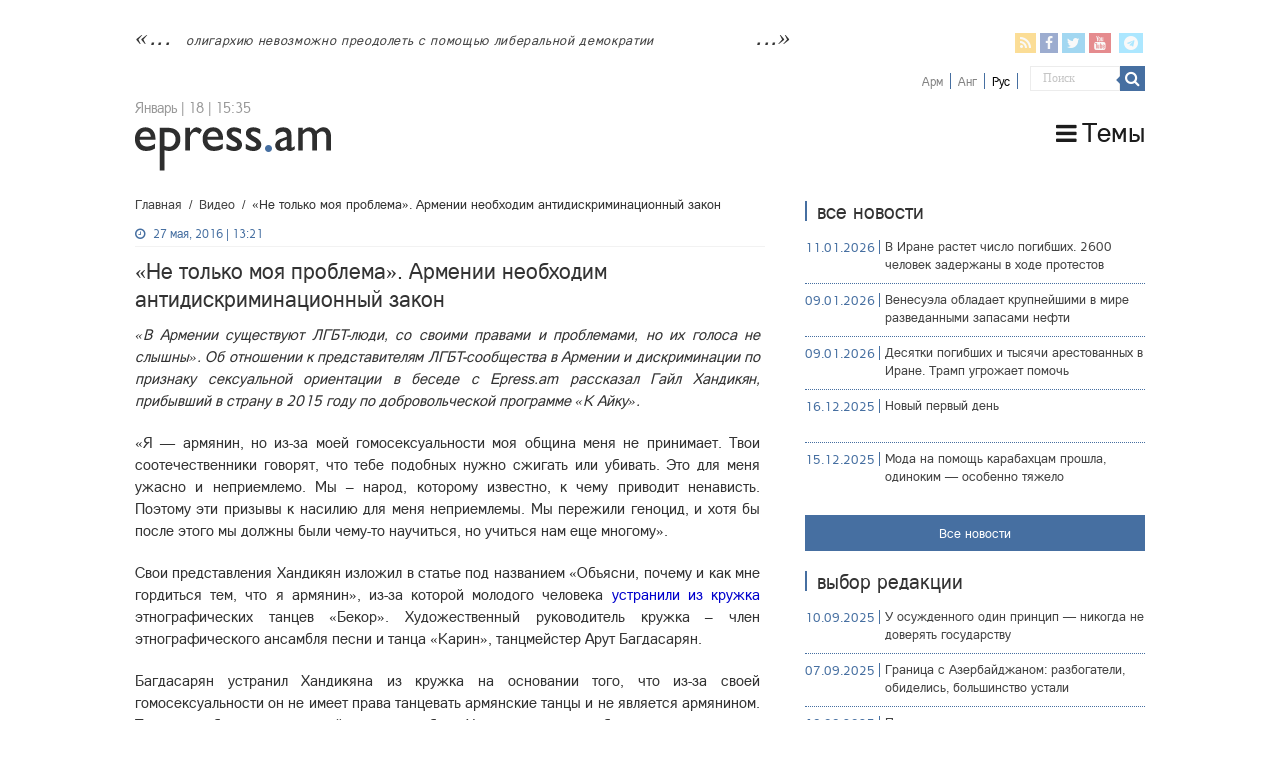

--- FILE ---
content_type: text/html; charset=UTF-8
request_url: https://epress.am/ru/2016/05/27/%C2%AB%D0%BD%D0%B5-%D1%82%D0%BE%D0%BB%D1%8C%D0%BA%D0%BE-%D0%BC%D0%BE%D1%8F-%D0%BF%D1%80%D0%BE%D0%B1%D0%BB%D0%B5%D0%BC%D0%B0%C2%BB-%D0%B0%D1%80%D0%BC%D0%B5%D0%BD%D0%B8%D0%B8-%D0%BD%D0%B5%D0%BE%D0%B1.html
body_size: 17532
content:
<!DOCTYPE html>
<html lang="ru-RU" xmlns:fb="https://www.facebook.com/2008/fbml" xmlns:addthis="https://www.addthis.com/help/api-spec" 
	prefix="og: https://ogp.me/ns#"  prefix="og: http://ogp.me/ns#">
    <head>
        <meta charset="UTF-8" />
        <link rel="profile" href="https://gmpg.org/xfn/11" />
        <link rel="pingback" href="https://epress.am/xmlrpc.php" />
        <link rel="stylesheet" type="text/css" href="https://epress.am/wp-content/themes/epress/fonts/ArianAmu/style.css">
		<link rel="stylesheet" type="text/css" href="https://epress.am/wp-content/themes/epress/fonts/fontawesome/css/font-awesome.min.css">
						            
<title>«Не только моя проблема». Армении необходим антидискриминационный закон | Epress.am</title>
<link rel="alternate" hreflang="hy" href="https://epress.am/2016/05/27/%c2%ab%d5%bd%d5%a1-%d5%b4%d5%ab%d5%a1%d5%b5%d5%b6-%d5%ab%d5%b4-%d5%ad%d5%b6%d5%a4%d5%ab%d6%80%d5%a8-%d5%b9%d5%a7%c2%bb%e2%80%a4-%d5%b0%d5%a1%d5%b5%d5%a1%d5%bd%d5%bf%d5%a1%d5%b6%d5%ab%d5%b6-%d5%b0.html" />
<link rel="alternate" hreflang="en" href="https://epress.am/en/2016/05/27/lgbt-activist-speaks-out-on-homophobia-in-armenia-says-country-needs-anti-discrimination-law-video.html" />
<link rel="alternate" hreflang="ru" href="https://epress.am/ru/2016/05/27/%c2%ab%d0%bd%d0%b5-%d1%82%d0%be%d0%bb%d1%8c%d0%ba%d0%be-%d0%bc%d0%be%d1%8f-%d0%bf%d1%80%d0%be%d0%b1%d0%bb%d0%b5%d0%bc%d0%b0%c2%bb-%d0%b0%d1%80%d0%bc%d0%b5%d0%bd%d0%b8%d0%b8-%d0%bd%d0%b5%d0%be%d0%b1.html" />

		<!-- All in One SEO 4.1.2.3 -->
		<link rel="canonical" href="https://epress.am/ru/2016/05/27/%c2%ab%d0%bd%d0%b5-%d1%82%d0%be%d0%bb%d1%8c%d0%ba%d0%be-%d0%bc%d0%be%d1%8f-%d0%bf%d1%80%d0%be%d0%b1%d0%bb%d0%b5%d0%bc%d0%b0%c2%bb-%d0%b0%d1%80%d0%bc%d0%b5%d0%bd%d0%b8%d0%b8-%d0%bd%d0%b5%d0%be%d0%b1.html" />
		<meta property="og:site_name" content="Epress.am" />
		<meta property="og:type" content="article" />
		<meta property="og:title" content="«Не только моя проблема». Армении необходим антидискриминационный закон | Epress.am" />
		<meta property="og:url" content="https://epress.am/ru/2016/05/27/%c2%ab%d0%bd%d0%b5-%d1%82%d0%be%d0%bb%d1%8c%d0%ba%d0%be-%d0%bc%d0%be%d1%8f-%d0%bf%d1%80%d0%be%d0%b1%d0%bb%d0%b5%d0%bc%d0%b0%c2%bb-%d0%b0%d1%80%d0%bc%d0%b5%d0%bd%d0%b8%d0%b8-%d0%bd%d0%b5%d0%be%d0%b1.html" />
		<meta property="og:image" content="https://epress.am/wp-content/uploads/2016/05/gayl1.jpg" />
		<meta property="og:image:secure_url" content="https://epress.am/wp-content/uploads/2016/05/gayl1.jpg" />
		<meta property="og:image:width" content="290" />
		<meta property="og:image:height" content="280" />
		<meta property="article:published_time" content="2016-05-27T09:21:08Z" />
		<meta property="article:modified_time" content="2016-07-12T13:01:47Z" />
		<meta name="twitter:card" content="summary_large_image" />
		<meta name="twitter:domain" content="epress.am" />
		<meta name="twitter:title" content="«Не только моя проблема». Армении необходим антидискриминационный закон | Epress.am" />
		<meta name="twitter:image" content="https://epress.am/wp-content/uploads/2016/05/gayl1.jpg" />
		<meta name="google" content="nositelinkssearchbox" />
		<!-- All in One SEO -->

<link rel='dns-prefetch' href='//fonts.googleapis.com' />
<link rel="alternate" type="application/rss+xml" title="Epress.am &raquo; Лента" href="https://epress.am/ru/feed" />
<link rel="alternate" type="application/rss+xml" title="Epress.am &raquo; Лента комментариев" href="https://epress.am/ru/comments/feed" />
<link rel='stylesheet' id='wp-block-library-css'  href='https://epress.am/wp-includes/css/dist/block-library/style.min.css' type='text/css' media='all' />
<link rel='stylesheet' id='archives-cal-calendrier-css'  href='https://epress.am/wp-content/plugins/archives-calendar-widget/themes/calendrier.css' type='text/css' media='all' />
<link rel='stylesheet' id='searchandfilter-css'  href='https://epress.am/wp-content/plugins/search-filter/style.css' type='text/css' media='all' />
<link rel='stylesheet' id='wpml-legacy-horizontal-list-0-css'  href='//epress.am/wp-content/plugins/sitepress-multilingual-cms/templates/language-switchers/legacy-list-horizontal/style.min.css' type='text/css' media='all' />
<style id='wpml-legacy-horizontal-list-0-inline-css' type='text/css'>
.wpml-ls-statics-shortcode_actions a {color:#808080;}.wpml-ls-statics-shortcode_actions .wpml-ls-current-language>a {color:#000000;}
</style>
<link rel='stylesheet' id='tie-style-css'  href='https://epress.am/wp-content/themes/epress/style.css' type='text/css' media='all' />
<link rel='stylesheet' id='tie-ilightbox-skin-css'  href='https://epress.am/wp-content/themes/epress/css/ilightbox/dark-skin/skin.css' type='text/css' media='all' />
<link rel='stylesheet' id='Droid+Sans-css'  href='https://fonts.googleapis.com/css?family=Droid+Sans%3Aregular%2C700&#038;subset=latin%2Clatin-ext%2Ccyrillic%2Ccyrillic-ext' type='text/css' media='all' />
<link rel='stylesheet' id='msl-main-css'  href='https://epress.am/wp-content/plugins/master-slider/public/assets/css/masterslider.main.css' type='text/css' media='all' />
<link rel='stylesheet' id='msl-custom-css'  href='https://epress.am/wp-content/uploads/master-slider/custom.css' type='text/css' media='all' />
<link rel='stylesheet' id='addthis_all_pages-css'  href='https://epress.am/wp-content/plugins/addthis/frontend/build/addthis_wordpress_public.min.css' type='text/css' media='all' />
<link rel='stylesheet' id='fotorama.css-css'  href='https://epress.am/wp-content/plugins/epress_videos/css/fotorama.css' type='text/css' media='all' />
<script type='text/javascript' src='https://epress.am/wp-includes/js/jquery/jquery.min.js' id='jquery-core-js'></script>
<script type='text/javascript' src='https://epress.am/wp-includes/js/jquery/jquery-migrate.min.js' id='jquery-migrate-js'></script>
<script type='text/javascript' src='https://epress.am/wp-content/plugins/archives-calendar-widget/admin/js/jquery.arcw-init.js' id='jquery-arcw-js'></script>
<script type='text/javascript' src='https://epress.am/wp-content/plugins/epress_videos/js/fotorama.js' id='fotorama.js-js'></script>
<script type='text/javascript' src='https://epress.am/wp-content/plugins/epress_videos/js/slider-customize.js' id='fotorama.js-customize-js'></script>
<script type='text/javascript' id='tie-postviews-cache-js-extra'>
/* <![CDATA[ */
var tieViewsCacheL10n = {"admin_ajax_url":"https:\/\/epress.am\/wp-admin\/admin-ajax.php","post_id":"272870"};
/* ]]> */
</script>
<script type='text/javascript' src='https://epress.am/wp-content/themes/epress/js/postviews-cache.js' id='tie-postviews-cache-js'></script>
<link rel="https://api.w.org/" href="https://epress.am/ru/wp-json/" /><link rel="alternate" type="application/json" href="https://epress.am/ru/wp-json/wp/v2/posts/272870" /><link rel="EditURI" type="application/rsd+xml" title="RSD" href="https://epress.am/xmlrpc.php?rsd" />
<link rel="wlwmanifest" type="application/wlwmanifest+xml" href="https://epress.am/wp-includes/wlwmanifest.xml" /> 
<meta name="generator" content="WordPress 5.6.16" />
<link rel='shortlink' href='https://epress.am/ru?p=272870' />
<meta name="generator" content="WPML ver:4.4.10 stt:24,1,46;" />
<script>var ms_grabbing_curosr = 'https://epress.am/wp-content/plugins/master-slider/public/assets/css/common/grabbing.cur', ms_grab_curosr = 'https://epress.am/wp-content/plugins/master-slider/public/assets/css/common/grab.cur';</script>
<meta name="generator" content="MasterSlider 3.7.8 - Responsive Touch Image Slider | avt.li/msf" />
<link rel="shortcut icon" href="https://epress.am/wp-content/uploads/2016/12/favicon.png" title="Favicon" />	
<!--[if IE]>
<script type="text/javascript">jQuery(document).ready(function (){ jQuery(".menu-item").has("ul").children("a").attr("aria-haspopup", "true");});</script>
<![endif]-->	
<!--[if lt IE 9]>
<script src="https://epress.am/wp-content/themes/epress/js/html5.js"></script>
<script src="https://epress.am/wp-content/themes/epress/js/selectivizr-min.js"></script>
<![endif]-->
<!--[if IE 9]>
<link rel="stylesheet" type="text/css" media="all" href="https://epress.am/wp-content/themes/epress/css/ie9.css" />
<![endif]-->
<!--[if IE 8]>
<link rel="stylesheet" type="text/css" media="all" href="https://epress.am/wp-content/themes/epress/css/ie8.css" />
<![endif]-->
<!--[if IE 7]>
<link rel="stylesheet" type="text/css" media="all" href="https://epress.am/wp-content/themes/epress/css/ie7.css" />
<![endif]-->


<meta name="viewport" content="width=device-width, initial-scale=1.0" />



<style type="text/css" media="screen"> 

#main-nav, #main-nav ul li a{
	color :#424242;
	font-size : 18px;
}

::-webkit-scrollbar {
	width: 8px;
	height:8px;
}

#main-nav,
.cat-box-content,
#sidebar .widget-container,
.post-listing,
#commentform {
	border-bottom-color: #466fa1;
}
	
.search-block .search-button,
#topcontrol,
#main-nav ul li.current-menu-item a,
#main-nav ul li.current-menu-item a:hover,
#main-nav ul li.current_page_parent a,
#main-nav ul li.current_page_parent a:hover,
#main-nav ul li.current-menu-parent a,
#main-nav ul li.current-menu-parent a:hover,
#main-nav ul li.current-page-ancestor a,
#main-nav ul li.current-page-ancestor a:hover,
.pagination span.current,
.share-post span.share-text,
.flex-control-paging li a.flex-active,
.ei-slider-thumbs li.ei-slider-element,
.review-percentage .review-item span span,
.review-final-score,
.button,
a.button,
a.more-link,
#main-content input[type="submit"],
.form-submit #submit,
#login-form .login-button,
.widget-feedburner .feedburner-subscribe,
input[type="submit"],
#buddypress button,
#buddypress a.button,
#buddypress input[type=submit],
#buddypress input[type=reset],
#buddypress ul.button-nav li a,
#buddypress div.generic-button a,
#buddypress .comment-reply-link,
#buddypress div.item-list-tabs ul li a span,
#buddypress div.item-list-tabs ul li.selected a,
#buddypress div.item-list-tabs ul li.current a,
#buddypress #members-directory-form div.item-list-tabs ul li.selected span,
#members-list-options a.selected,
#groups-list-options a.selected,
body.dark-skin #buddypress div.item-list-tabs ul li a span,
body.dark-skin #buddypress div.item-list-tabs ul li.selected a,
body.dark-skin #buddypress div.item-list-tabs ul li.current a,
body.dark-skin #members-list-options a.selected,
body.dark-skin #groups-list-options a.selected,
.search-block-large .search-button,
#featured-posts .flex-next:hover,
#featured-posts .flex-prev:hover,
a.tie-cart span.shooping-count,
.woocommerce span.onsale,
.woocommerce-page span.onsale ,
.woocommerce .widget_price_filter .ui-slider .ui-slider-handle,
.woocommerce-page .widget_price_filter .ui-slider .ui-slider-handle,
#check-also-close,
a.post-slideshow-next,
a.post-slideshow-prev,
.widget_price_filter .ui-slider .ui-slider-handle,
.quantity .minus:hover,
.quantity .plus:hover,
.mejs-container .mejs-controls .mejs-time-rail .mejs-time-current,
#reading-position-indicator  {
	background-color:#466fa1;
}

::-webkit-scrollbar-thumb{
	background-color:#466fa1 !important;
}
	
#theme-footer,
#theme-header,
.top-nav ul li.current-menu-item:before,
#main-nav .menu-sub-content ,
#main-nav ul ul,
#check-also-box { 
	border-top-color: #466fa1;
}
	
.search-block:after {
	border-right-color:#466fa1;
}

body.rtl .search-block:after {
	border-left-color:#466fa1;
}

#main-nav ul > li.menu-item-has-children:hover > a:after,
#main-nav ul > li.mega-menu:hover > a:after {
	border-color:transparent transparent #466fa1;
}
	
.widget.timeline-posts li a:hover,
.widget.timeline-posts li a:hover span.tie-date {
	color: #466fa1;
}

.widget.timeline-posts li a:hover span.tie-date:before {
	background: #466fa1;
	border-color: #466fa1;
}

#order_review,
#order_review_heading {
	border-color: #466fa1;
}


body{
	background-color:#ffffff !important; 
				}
	
#main-nav ul li a:hover, #main-nav ul li:hover > a, #main-nav ul :hover > a , #main-nav  ul ul li:hover > a, #main-nav  ul ul :hover > a {
	color: #000000;
}
		
#main-nav ul li a, #main-nav ul ul a, #main-nav ul.sub-menu a, #main-nav ul li.current_page_parent ul a, #main-nav ul li.current-menu-item ul a, #main-nav ul li.current-menu-parent ul a, #main-nav ul li.current-page-ancestor ul a {
	color: #1c1c1c;
}
		
#main-nav ul li.current-menu-item a, #main-nav ul li.current_page_parent a {
	color: #121212;
}
		
.top-nav, .top-nav ul ul {
	background-color:#ffffff !important; 
				}


#theme-header {
	background-color:#ffffff !important; 
			background-attachment:fixed !important; 
	background-position:center top !important; 
}


#theme-footer {
	background-color:#dddddd !important; 
				}


.social-icons.social-colored .fa-telegram:before {
	background: #59d0ff ;
}
#main-nav {
	background: #ffffff;	
	box-shadow: inset -1px -5px 0px -1px #ffffff;	
}

#main-nav ul ul, #main-nav ul li.mega-menu .mega-menu-block { background-color:#ffffff !important;}

#main-nav ul li {
	border-color: #ffffff;
}

#main-nav ul ul li, #main-nav ul ul li:first-child {
	border-top-color: #ffffff;
}

#main-nav ul li .mega-menu-block ul.sub-menu {
	border-bottom-color: #ffffff;
}

#main-nav ul li a {
	border-left-color: #ffffff;
}

#main-nav ul ul li, #main-nav ul ul li:first-child {
	border-bottom-color: #ffffff;
}

</style> 

		<style type="text/css" id="wp-custom-css">
			.footer-left {
    width: 50%;
    float: left;
}
.footer-right {
    width: 50%;
    float: right;
}		</style>
		</head>
<body id="top" class="post-template-default single single-post postid-272870 single-format-standard _masterslider _ms_version_3.7.8">

<div class="wrapper-outer">

	<div class="background-cover"></div>

	<aside id="slide-out">

			<div class="search-mobile">
			<form method="get" id="searchform-mobile" action="https://epress.am/ru/">
				<button class="search-button" type="submit" value="Поиск"><i class="fa fa-search"></i></button>
				<input type="text" id="s-mobile" name="s" title="Поиск" value="Поиск" onfocus="if (this.value == 'Поиск') {this.value = '';}" onblur="if (this.value == '') {this.value = 'Поиск';}"  />
			</form>
		</div><!-- .search-mobile /-->
	
			<div class="social-icons">
		<a class="ttip-none" title="Rss" href="https://epress.am/ru/feed" target="_blank"><i class="fa fa-rss"></i></a><a class="ttip-none" title="Facebook" href="
                           https://www.facebook.com/epressam-%D0%A1%D0%B5%D1%82%D1%8C-%D0%BD%D0%B5%D0%B7%D0%B0%D0%B2%D0%B8%D1%81%D0%B8%D0%BC%D1%8B%D1%85-%D0%B6%D1%83%D1%80%D0%BD%D0%B0%D0%BB%D0%B8%D1%81%D1%82%D0%BE%D0%B2-191011850919840/
                            " target="_blank"><i class="fa fa-facebook"></i></a><a class="ttip-none" title="Twitter" href="https://twitter.com/epressam" target="_blank"><i class="fa fa-twitter"></i></a><a class="ttip-none" title="Youtube" href="https://www.youtube.com/user/epressam" target="_blank"><i class="fa fa-youtube"></i></a>
		<a class="ttip-none"  title="Telegram" href="https://t.me/epressam" target="_blank"><i class="fa fa-telegram"></i></a>	</div>

	
<div class="wpml-ls-statics-shortcode_actions wpml-ls wpml-ls-legacy-list-horizontal">
	<ul><li class="wpml-ls-slot-shortcode_actions wpml-ls-item wpml-ls-item-hy wpml-ls-first-item wpml-ls-item-legacy-list-horizontal">
				<a href="https://epress.am/2016/05/27/%c2%ab%d5%bd%d5%a1-%d5%b4%d5%ab%d5%a1%d5%b5%d5%b6-%d5%ab%d5%b4-%d5%ad%d5%b6%d5%a4%d5%ab%d6%80%d5%a8-%d5%b9%d5%a7%c2%bb%e2%80%a4-%d5%b0%d5%a1%d5%b5%d5%a1%d5%bd%d5%bf%d5%a1%d5%b6%d5%ab%d5%b6-%d5%b0.html" class="wpml-ls-link">
                    <span class="wpml-ls-display">Арм</span></a>
			</li><li class="wpml-ls-slot-shortcode_actions wpml-ls-item wpml-ls-item-en wpml-ls-item-legacy-list-horizontal">
				<a href="https://epress.am/en/2016/05/27/lgbt-activist-speaks-out-on-homophobia-in-armenia-says-country-needs-anti-discrimination-law-video.html" class="wpml-ls-link">
                    <span class="wpml-ls-display">Анг</span></a>
			</li><li class="wpml-ls-slot-shortcode_actions wpml-ls-item wpml-ls-item-ru wpml-ls-current-language wpml-ls-last-item wpml-ls-item-legacy-list-horizontal">
				<a href="https://epress.am/ru/2016/05/27/%c2%ab%d0%bd%d0%b5-%d1%82%d0%be%d0%bb%d1%8c%d0%ba%d0%be-%d0%bc%d0%be%d1%8f-%d0%bf%d1%80%d0%be%d0%b1%d0%bb%d0%b5%d0%bc%d0%b0%c2%bb-%d0%b0%d1%80%d0%bc%d0%b5%d0%bd%d0%b8%d0%b8-%d0%bd%d0%b5%d0%be%d0%b1.html" class="wpml-ls-link">
                    <span class="wpml-ls-native">Рус</span></a>
			</li></ul>
</div>
		<div id="mobile-menu" ></div>
	</aside><!-- #slide-out /-->

		<div id="wrapper" class="wide-layout">
		<div class="inner-wrapper">

		<header id="theme-header" class="theme-header">
						<div id="top-nav" class="top-nav">
				<div class="container">


				                     <div class="header_info"> 
                                    
     <div class="textwidget">



<a href="https://epress.am/ru/2025/09/02/survival-of-a-perverse-nation-conversation-with-tamar-shirinian-ru.html">олигархию невозможно преодолеть с помощью либеральной демократии</a></div>                                   
                       
                                </div>
				
				<div class="header_soc_search">
					
			<div class="social-icons social-colored">
		<a class="ttip-none" title="Rss" href="https://epress.am/ru/feed" ><i class="fa fa-rss"></i></a><a class="ttip-none" title="Facebook" href="
                           https://www.facebook.com/epressam-%D0%A1%D0%B5%D1%82%D1%8C-%D0%BD%D0%B5%D0%B7%D0%B0%D0%B2%D0%B8%D1%81%D0%B8%D0%BC%D1%8B%D1%85-%D0%B6%D1%83%D1%80%D0%BD%D0%B0%D0%BB%D0%B8%D1%81%D1%82%D0%BE%D0%B2-191011850919840/
                            " ><i class="fa fa-facebook"></i></a><a class="ttip-none" title="Twitter" href="https://twitter.com/epressam" ><i class="fa fa-twitter"></i></a><a class="ttip-none" title="Youtube" href="https://www.youtube.com/user/epressam" ><i class="fa fa-youtube"></i></a>
		<a class="ttip-none"  title="Telegram" href="https://t.me/epressam" ><i class="fa fa-telegram"></i></a>	</div>

		
<div class="wpml-ls-statics-shortcode_actions wpml-ls wpml-ls-legacy-list-horizontal">
	<ul><li class="wpml-ls-slot-shortcode_actions wpml-ls-item wpml-ls-item-hy wpml-ls-first-item wpml-ls-item-legacy-list-horizontal">
				<a href="https://epress.am/2016/05/27/%c2%ab%d5%bd%d5%a1-%d5%b4%d5%ab%d5%a1%d5%b5%d5%b6-%d5%ab%d5%b4-%d5%ad%d5%b6%d5%a4%d5%ab%d6%80%d5%a8-%d5%b9%d5%a7%c2%bb%e2%80%a4-%d5%b0%d5%a1%d5%b5%d5%a1%d5%bd%d5%bf%d5%a1%d5%b6%d5%ab%d5%b6-%d5%b0.html" class="wpml-ls-link">
                    <span class="wpml-ls-display">Арм</span></a>
			</li><li class="wpml-ls-slot-shortcode_actions wpml-ls-item wpml-ls-item-en wpml-ls-item-legacy-list-horizontal">
				<a href="https://epress.am/en/2016/05/27/lgbt-activist-speaks-out-on-homophobia-in-armenia-says-country-needs-anti-discrimination-law-video.html" class="wpml-ls-link">
                    <span class="wpml-ls-display">Анг</span></a>
			</li><li class="wpml-ls-slot-shortcode_actions wpml-ls-item wpml-ls-item-ru wpml-ls-current-language wpml-ls-last-item wpml-ls-item-legacy-list-horizontal">
				<a href="https://epress.am/ru/2016/05/27/%c2%ab%d0%bd%d0%b5-%d1%82%d0%be%d0%bb%d1%8c%d0%ba%d0%be-%d0%bc%d0%be%d1%8f-%d0%bf%d1%80%d0%be%d0%b1%d0%bb%d0%b5%d0%bc%d0%b0%c2%bb-%d0%b0%d1%80%d0%bc%d0%b5%d0%bd%d0%b8%d0%b8-%d0%bd%d0%b5%d0%be%d0%b1.html" class="wpml-ls-link">
                    <span class="wpml-ls-native">Рус</span></a>
			</li></ul>
</div>
						<div class="search-block">
						<form method="get" id="searchform-header" action="https://epress.am/ru/">
							<button class="search-button" type="submit" value="Поиск"><i class="fa fa-search"></i></button>
							<input class="search-live" type="text" id="s-header" name="s" title="Поиск" value="Поиск" onfocus="if (this.value == 'Поиск') {this.value = '';}" onblur="if (this.value == '') {this.value = 'Поиск';}"  />
						</form>
					</div><!-- .search-block /-->
		


</div>
				</div><!-- .container /-->
			</div><!-- .top-menu /-->
			
		<div class="header-content">

					<a id="slide-out-open" class="slide-out-open" href="#"><span></span></a>
		
			<div class="logo" style=" margin-top:10px; margin-bottom:10px;">
			
							<span class="today-date">Январь | 18 | 15:35</span>			<h2>								<a title="Epress.am" href="https://epress.am/ru/">
					<img src="https://epress.am/wp-content/uploads/2016/12/logo_index-1.png" alt="Epress.am" /><strong>Epress.am Новости из Армении</strong>
				</a>
			</h2>			</div><!-- .logo /-->
						<div class="clear"></div>

		</div>
													<nav id="main-nav" class="fixed-enabled">
				<div class="container">

									<a class="main-nav-logo" title="Epress.am" href="https://epress.am/ru/">
						<img src="https://epress.am/wp-content/uploads/2016/12/logo_index_white-1.png" width="195" height="54" alt="Epress.am">
					</a>
				
					<div class="main-menu"><ul id="menu-top-menu-russian" class="menu"><li id="menu-item-275955" class="menu_ic menu-item menu-item-type-custom menu-item-object-custom menu-item-has-children menu-item-275955"><a href="#"><i class="fa fa-bars"></i>Темы</a>
<ul class="sub-menu menu-sub-content">
	<li id="menu-item-277775" class="menu-item menu-item-type-taxonomy menu-item-object-category menu-item-277775"><a href="https://epress.am/ru/category/%d0%90%d0%bd%d0%b0%d0%bb%d0%b8%d1%82%d0%b8%d0%ba%d0%b0">Аналитика</a></li>
	<li id="menu-item-277776" class="menu-item menu-item-type-taxonomy menu-item-object-category menu-item-277776"><a href="https://epress.am/ru/category/%d0%a1%d1%83%d0%b4">Суд</a></li>
	<li id="menu-item-277777" class="menu-item menu-item-type-taxonomy menu-item-object-category menu-item-277777"><a href="https://epress.am/ru/category/%d0%9c%d0%b5%d0%b4%d0%b8%d0%b0">Медиа</a></li>
	<li id="menu-item-275956" class="menu-item menu-item-type-taxonomy menu-item-object-category menu-item-275956"><a href="https://epress.am/ru/category/%d0%a2%d1%8e%d1%80%d1%8c%d0%bc%d1%8b">Тюрьмы</a></li>
	<li id="menu-item-275963" class="menu-item menu-item-type-taxonomy menu-item-object-category menu-item-275963"><a href="https://epress.am/ru/category/%d0%90%d1%80%d0%bc%d0%b8%d1%8f-ru">Армия</a></li>
	<li id="menu-item-275959" class="menu-item menu-item-type-taxonomy menu-item-object-category menu-item-275959"><a href="https://epress.am/ru/category/%d0%a0%d0%b5%d0%b3%d0%b8%d0%be%d0%bd%d1%8b">Регионы</a></li>
	<li id="menu-item-276161" class="menu-item menu-item-type-taxonomy menu-item-object-category menu-item-276161"><a href="https://epress.am/ru/category/%d0%ad%d0%ba%d0%be%d0%bb%d0%be%d0%b3%d0%b8%d1%8f">Экология</a></li>
	<li id="menu-item-276560" class="all_cats menu-item menu-item-type-post_type menu-item-object-page menu-item-276560"><a href="https://epress.am/ru/%d0%92%d1%81%d0%b5-%d1%82%d0%b5%d0%bc%d1%8b"><i class="fa fa-newspaper-o"></i>Все темы</a></li>
</ul>
</li>
</ul></div>					
					
				</div>
			</nav><!-- .main-nav /-->
					</header><!-- #header /-->

	
	
	<div id="main-content" class="container">


    
    
    
    <div class="content">

        
            <div xmlns:v="http://rdf.data-vocabulary.org/#"  id="crumbs"><span typeof="v:Breadcrumb"><a rel="v:url" property="v:title" class="crumbs-home" href="https://epress.am/ru">Главная</a></span> <span class="delimiter">/</span> <span typeof="v:Breadcrumb"><a rel="v:url" property="v:title" href="https://epress.am/ru/category/%d0%b2%d0%b8%d0%b4%d0%b5%d0%be%d0%bc%d0%b0%d1%82%d0%b5%d1%80%d0%b8%d0%b0%d0%bb%d1%8b-%d0%b8%d0%b7-%d0%b0%d1%80%d0%bc%d0%b5%d0%bd%d0%b8%d0%b8">Видео</a></span> <span class="delimiter">/</span> <span class="current">«Не только моя проблема». Армении необходим антидискриминационный закон</span></div>
    

        
        <article class="post-listing post-272870 post type-post status-publish format-standard has-post-thumbnail  category-4 tag-64734 tag-64676 tag-22498 tag-35837 tag-15876 tag-52726 tag-17583" id="the-post">
    
            <div class="post-inner">

                                        		
<p class="post-meta">
	
		
	<span class="tie-date"><i class="fa fa-clock-o"></i>27 мая, 2016 | 13:21</span>	
	
<span class="post-views"><i class="fa fa-eye"></i>143 Views</span> </p>
<div class="clear"></div>
		   <h1 class="name post-title entry-title"><span itemprop="name">«Не только моя проблема». Армении необходим антидискриминационный закон</span></h1>


                    
                <div class="entry">
                    
                    
                    <div class="at-above-post addthis_tool" data-url="https://epress.am/ru/2016/05/27/%c2%ab%d0%bd%d0%b5-%d1%82%d0%be%d0%bb%d1%8c%d0%ba%d0%be-%d0%bc%d0%be%d1%8f-%d0%bf%d1%80%d0%be%d0%b1%d0%bb%d0%b5%d0%bc%d0%b0%c2%bb-%d0%b0%d1%80%d0%bc%d0%b5%d0%bd%d0%b8%d0%b8-%d0%bd%d0%b5%d0%be%d0%b1.html"></div><p>
	<em>&laquo;В Армении существуют ЛГБТ-люди, со своими правами и проблемами, но их голоса не слышны&raquo;. Об отношении к представителям ЛГБТ-сообщества в Армении и дискриминации по признаку сексуальной ориентации в беседе с Epress.am рассказал Гайл Хандикян, прибывший в страну в 2015 году по добровольческой программе &laquo;К Айку&raquo;.</em>
</p>
<p>
	&laquo;Я &#8212; армянин, но из-за моей гомосексуальности моя община меня не принимает. Твои соотечественники говорят, что тебе подобных нужно сжигать или убивать. Это для меня ужасно и неприемлемо. Мы &ndash; народ, которому известно, к чему приводит ненависть. Поэтому эти призывы к насилию для меня неприемлемы. Мы пережили геноцид, и хотя бы после этого мы должны были чему-то научиться, но учиться нам еще многому&raquo;.
</p>
<p>
	Свои представления Хандикян изложил в статье под названием &laquo;Объясни, почему и как мне гордиться тем, что я армянин&raquo;, из-за которой молодого человека <a href="http://www.epress.am/ru/2016/05/21/%C2%AB%D0%BD%D1%80%D0%B0%D0%B2%D0%B8%D1%82%D1%81%D1%8F-%D0%B1%D1%8B%D1%82%D1%8C-%D0%B0%D1%80%D0%BC%D1%8F%D0%BD%D0%B8%D0%BD%D0%BE%D0%BC-%D0%B8-%D0%B3%D0%B5%D0%B5%D0%BC%C2%BB-%D0%BF%D0%BE%D1%87%D0%B5.html"><span style="color:#0000CD;">устранили из кружка</span></a> этнографических танцев &laquo;Бекор&raquo;. Художественный руководитель кружка &ndash; член этнографического ансамбля песни и танца &laquo;Карин&raquo;, танцмейстер Арут Багдасарян.
</p>
<p>
	Багдасарян устранил Хандикяна из кружка на основании того, что из-за своей гомосексуальности он не имеет права танцевать армянские танцы и не является армянином. Также, по убеждению танцмейстера, &laquo;подобных Хандикяну нужно забрасывать камнями&raquo;.
</p>
<p>
	Высказываясь в своей статье о гомофобии и трансфобии, Хандикян, по его же определению, хотел &laquo;немного встряхнуть&raquo; людей: &laquo;Я сделал это специально, чтобы немного встряхнуть людей, чтобы они немного разозлились и поняли мой гнев&raquo;.
</p>
<p>
	Изначально, говорит собеседник, особо заявлять о своей ориентации он не хотел, однако решил поднять этот вопрос после дискриминации со стороны Арута Багдасаряна, так как считает, что вопрос касается не только его.
</p>
<p>
	&laquo;Все мы обязаны говорить о несправедливости. Быть частью этой нации в качестве гомосексуала очень сложно, тем не менее, я буду любить ее и люблю даже тех, кто меня ненавидит&raquo;, &#8212; заявил собеседник.
</p>
<p>
	Говоря об отличиях в отношении к ЛГБТ-людям в Диаспоре и Армении, Хандикян отметил, что в этом вопросе новое поколение в Диаспоре терпимее, а у людей постарше, а также у прибывших в США из Армении и стран Средней Азии, отношение дискриминационное.
</p>
<p>
	В качестве основной проблемы собеседник отметил отсутствие в Армении <a href="http://www.epress.am/ru/2016/02/24/%D0%B4%D0%B8%D1%81%D0%BA%D1%80%D0%B8%D0%BC%D0%B8%D0%BD%D0%B0%D1%86%D0%B8%D1%8F-%D0%B3%D0%BE%D0%BC%D0%BE%D1%81%D0%B5%D0%BA%D1%81%D1%83%D0%B0%D0%BB%D0%BE%D0%B2-%D0%B1%D1%83%D0%B4%D0%B5%D1%82-%D0%BF.html"><span style="color:#0000CD;">закона</span></a>, защищающего представителей ЛГБТ-сообщества и других меньшинств: &laquo;Права всех людей в этой стране, армяне они или нет, должны быть защищены&raquo;.
</p>
<p>
	<iframe width="425" height="344" src="https://www.youtube.com/embed/O4HmnPtNuZA?wmode=transparent" frameborder="0" allowfullscreen> </iframe></p>
<!-- AddThis Advanced Settings above via filter on the_content --><!-- AddThis Advanced Settings below via filter on the_content --><!-- AddThis Advanced Settings generic via filter on the_content --><!-- AddThis Share Buttons above via filter on the_content --><!-- AddThis Share Buttons below via filter on the_content --><div class="at-below-post addthis_tool" data-url="https://epress.am/ru/2016/05/27/%c2%ab%d0%bd%d0%b5-%d1%82%d0%be%d0%bb%d1%8c%d0%ba%d0%be-%d0%bc%d0%be%d1%8f-%d0%bf%d1%80%d0%be%d0%b1%d0%bb%d0%b5%d0%bc%d0%b0%c2%bb-%d0%b0%d1%80%d0%bc%d0%b5%d0%bd%d0%b8%d0%b8-%d0%bd%d0%b5%d0%be%d0%b1.html"></div><!-- AddThis Share Buttons generic via filter on the_content --> 

                    		
<div id="comments">


<div class="clear"></div>


</div><!-- #comments -->
                    
                    </div><!-- .entry /-->


                    <div class="clear"></div>
            </div><!-- .post-inner -->

            <script type="application/ld+json">{"@context":"http:\/\/schema.org","@type":"NewsArticle","dateCreated":"2016-05-27T13:21:08+04:00","datePublished":"2016-05-27T13:21:08+04:00","dateModified":"2016-07-12T17:01:47+04:00","headline":"\u00ab\u041d\u0435 \u0442\u043e\u043b\u044c\u043a\u043e \u043c\u043e\u044f \u043f\u0440\u043e\u0431\u043b\u0435\u043c\u0430\u00bb. \u0410\u0440\u043c\u0435\u043d\u0438\u0438 \u043d\u0435\u043e\u0431\u0445\u043e\u0434\u0438\u043c \u0430\u043d\u0442\u0438\u0434\u0438\u0441\u043a\u0440\u0438\u043c\u0438\u043d\u0430\u0446\u0438\u043e\u043d\u043d\u044b\u0439 \u0437\u0430\u043a\u043e\u043d","name":"\u00ab\u041d\u0435 \u0442\u043e\u043b\u044c\u043a\u043e \u043c\u043e\u044f \u043f\u0440\u043e\u0431\u043b\u0435\u043c\u0430\u00bb. \u0410\u0440\u043c\u0435\u043d\u0438\u0438 \u043d\u0435\u043e\u0431\u0445\u043e\u0434\u0438\u043c \u0430\u043d\u0442\u0438\u0434\u0438\u0441\u043a\u0440\u0438\u043c\u0438\u043d\u0430\u0446\u0438\u043e\u043d\u043d\u044b\u0439 \u0437\u0430\u043a\u043e\u043d","keywords":"\u0430\u043d\u0442\u0438\u0434\u0438\u0441\u043a\u0440\u0438\u043c\u0438\u043d\u0430\u0446\u0438\u043e\u043d\u043d\u044b\u0439 \u0437\u0430\u043a\u043e\u043d,\u0413\u0430\u0439\u043b \u0425\u0430\u043d\u0434\u0438\u043a\u044f\u043d,\u0433\u043e\u043c\u043e\u0441\u0435\u043a\u0441\u0443\u0430\u043b\u0438\u0437\u043c,\u0434\u0438\u0441\u043a\u0440\u0438\u043c\u0438\u043d\u0430\u0446\u0438\u044f,\u041b\u0413\u0411\u0422,\u041b\u0413\u0411\u0422-\u0441\u043e\u043e\u0431\u0449\u0435\u0441\u0442\u0432\u043e,\u0441\u0435\u043a\u0441\u0443\u0430\u043b\u044c\u043d\u044b\u0435 \u043c\u0435\u043d\u044c\u0448\u0438\u043d\u0441\u0442\u0432\u0430","url":"https:\/\/epress.am\/ru\/2016\/05\/27\/%c2%ab%d0%bd%d0%b5-%d1%82%d0%be%d0%bb%d1%8c%d0%ba%d0%be-%d0%bc%d0%be%d1%8f-%d0%bf%d1%80%d0%be%d0%b1%d0%bb%d0%b5%d0%bc%d0%b0%c2%bb-%d0%b0%d1%80%d0%bc%d0%b5%d0%bd%d0%b8%d0%b8-%d0%bd%d0%b5%d0%be%d0%b1.html","description":"&laquo;\u0412 \u0410\u0440\u043c\u0435\u043d\u0438\u0438 \u0441\u0443\u0449\u0435\u0441\u0442\u0432\u0443\u044e\u0442 \u041b\u0413\u0411\u0422-\u043b\u044e\u0434\u0438, \u0441\u043e \u0441\u0432\u043e\u0438\u043c\u0438 \u043f\u0440\u0430\u0432\u0430\u043c\u0438 \u0438 \u043f\u0440\u043e\u0431\u043b\u0435\u043c\u0430\u043c\u0438, \u043d\u043e \u0438\u0445 \u0433\u043e\u043b\u043e\u0441\u0430 \u043d\u0435 \u0441\u043b\u044b\u0448\u043d\u044b&raquo;. \u041e\u0431 \u043e\u0442\u043d\u043e\u0448\u0435\u043d\u0438\u0438 \u043a \u043f\u0440\u0435\u0434\u0441\u0442\u0430\u0432\u0438\u0442\u0435\u043b\u044f\u043c \u041b\u0413\u0411\u0422-\u0441\u043e\u043e\u0431\u0449\u0435\u0441\u0442\u0432\u0430 \u0432 \u0410\u0440\u043c\u0435\u043d\u0438\u0438 \u0438 \u0434\u0438\u0441\u043a\u0440\u0438\u043c\u0438\u043d\u0430\u0446\u0438\u0438 \u043f\u043e \u043f\u0440\u0438\u0437\u043d\u0430\u043a\u0443 \u0441\u0435\u043a\u0441\u0443\u0430\u043b\u044c\u043d\u043e\u0439 \u043e\u0440","copyrightYear":"2016","publisher":{"@id":"#Publisher","@type":"Organization","name":"Epress.am","logo":{"@type":"ImageObject","url":"http:\/\/epress.am\/wp-content\/uploads\/2016\/12\/logo_index-1.png"},"sameAs":["[wpml_if lang='hy']https:\/\/www.facebook.com\/epressam-%D4%B1%D5%B6%D5%AF%D5%A1%D5%AD-%D5%AC%D6%80%D5%A1%D5%A3%D6%80%D5%B8%D5%B2%D5%B6%D5%A5%D6%80%D5%AB-%D6%81%D5%A1%D5%B6%D6%81-136182423116279[\/wpml_if][wpml_if lang='ru']#[\/wpml_if]","https:\/\/twitter.com\/epressam","https:\/\/www.youtube.com\/user\/epressam"]},"sourceOrganization":{"@id":"#Publisher"},"copyrightHolder":{"@id":"#Publisher"},"mainEntityOfPage":{"@type":"WebPage","@id":"https:\/\/epress.am\/ru\/2016\/05\/27\/%c2%ab%d0%bd%d0%b5-%d1%82%d0%be%d0%bb%d1%8c%d0%ba%d0%be-%d0%bc%d0%be%d1%8f-%d0%bf%d1%80%d0%be%d0%b1%d0%bb%d0%b5%d0%bc%d0%b0%c2%bb-%d0%b0%d1%80%d0%bc%d0%b5%d0%bd%d0%b8%d0%b8-%d0%bd%d0%b5%d0%be%d0%b1.html"},"author":{"@type":"Person","name":"","url":"https:\/\/epress.am\/ru\/author"},"articleSection":"\u0412\u0438\u0434\u0435\u043e","articleBody":"\r\n\t&laquo;\u0412 \u0410\u0440\u043c\u0435\u043d\u0438\u0438 \u0441\u0443\u0449\u0435\u0441\u0442\u0432\u0443\u044e\u0442 \u041b\u0413\u0411\u0422-\u043b\u044e\u0434\u0438, \u0441\u043e \u0441\u0432\u043e\u0438\u043c\u0438 \u043f\u0440\u0430\u0432\u0430\u043c\u0438 \u0438 \u043f\u0440\u043e\u0431\u043b\u0435\u043c\u0430\u043c\u0438, \u043d\u043e \u0438\u0445 \u0433\u043e\u043b\u043e\u0441\u0430 \u043d\u0435 \u0441\u043b\u044b\u0448\u043d\u044b&raquo;. \u041e\u0431 \u043e\u0442\u043d\u043e\u0448\u0435\u043d\u0438\u0438 \u043a \u043f\u0440\u0435\u0434\u0441\u0442\u0430\u0432\u0438\u0442\u0435\u043b\u044f\u043c \u041b\u0413\u0411\u0422-\u0441\u043e\u043e\u0431\u0449\u0435\u0441\u0442\u0432\u0430 \u0432 \u0410\u0440\u043c\u0435\u043d\u0438\u0438 \u0438 \u0434\u0438\u0441\u043a\u0440\u0438\u043c\u0438\u043d\u0430\u0446\u0438\u0438 \u043f\u043e \u043f\u0440\u0438\u0437\u043d\u0430\u043a\u0443 \u0441\u0435\u043a\u0441\u0443\u0430\u043b\u044c\u043d\u043e\u0439 \u043e\u0440\u0438\u0435\u043d\u0442\u0430\u0446\u0438\u0438 \u0432 \u0431\u0435\u0441\u0435\u0434\u0435 \u0441 Epress.am \u0440\u0430\u0441\u0441\u043a\u0430\u0437\u0430\u043b \u0413\u0430\u0439\u043b \u0425\u0430\u043d\u0434\u0438\u043a\u044f\u043d, \u043f\u0440\u0438\u0431\u044b\u0432\u0448\u0438\u0439 \u0432 \u0441\u0442\u0440\u0430\u043d\u0443 \u0432 2015 \u0433\u043e\u0434\u0443 \u043f\u043e \u0434\u043e\u0431\u0440\u043e\u0432\u043e\u043b\u044c\u0447\u0435\u0441\u043a\u043e\u0439 \u043f\u0440\u043e\u0433\u0440\u0430\u043c\u043c\u0435 &laquo;\u041a \u0410\u0439\u043a\u0443&raquo;.\r\n\r\n\r\n\r\n\t&laquo;\u042f - \u0430\u0440\u043c\u044f\u043d\u0438\u043d, \u043d\u043e \u0438\u0437-\u0437\u0430 \u043c\u043e\u0435\u0439 \u0433\u043e\u043c\u043e\u0441\u0435\u043a\u0441\u0443\u0430\u043b\u044c\u043d\u043e\u0441\u0442\u0438 \u043c\u043e\u044f \u043e\u0431\u0449\u0438\u043d\u0430 \u043c\u0435\u043d\u044f \u043d\u0435 \u043f\u0440\u0438\u043d\u0438\u043c\u0430\u0435\u0442. \u0422\u0432\u043e\u0438 \u0441\u043e\u043e\u0442\u0435\u0447\u0435\u0441\u0442\u0432\u0435\u043d\u043d\u0438\u043a\u0438 \u0433\u043e\u0432\u043e\u0440\u044f\u0442, \u0447\u0442\u043e \u0442\u0435\u0431\u0435 \u043f\u043e\u0434\u043e\u0431\u043d\u044b\u0445 \u043d\u0443\u0436\u043d\u043e \u0441\u0436\u0438\u0433\u0430\u0442\u044c \u0438\u043b\u0438 \u0443\u0431\u0438\u0432\u0430\u0442\u044c. \u042d\u0442\u043e \u0434\u043b\u044f \u043c\u0435\u043d\u044f \u0443\u0436\u0430\u0441\u043d\u043e \u0438 \u043d\u0435\u043f\u0440\u0438\u0435\u043c\u043b\u0435\u043c\u043e. \u041c\u044b &ndash; \u043d\u0430\u0440\u043e\u0434, \u043a\u043e\u0442\u043e\u0440\u043e\u043c\u0443 \u0438\u0437\u0432\u0435\u0441\u0442\u043d\u043e, \u043a \u0447\u0435\u043c\u0443 \u043f\u0440\u0438\u0432\u043e\u0434\u0438\u0442 \u043d\u0435\u043d\u0430\u0432\u0438\u0441\u0442\u044c. \u041f\u043e\u044d\u0442\u043e\u043c\u0443 \u044d\u0442\u0438 \u043f\u0440\u0438\u0437\u044b\u0432\u044b \u043a \u043d\u0430\u0441\u0438\u043b\u0438\u044e \u0434\u043b\u044f \u043c\u0435\u043d\u044f \u043d\u0435\u043f\u0440\u0438\u0435\u043c\u043b\u0435\u043c\u044b. \u041c\u044b \u043f\u0435\u0440\u0435\u0436\u0438\u043b\u0438 \u0433\u0435\u043d\u043e\u0446\u0438\u0434, \u0438 \u0445\u043e\u0442\u044f \u0431\u044b \u043f\u043e\u0441\u043b\u0435 \u044d\u0442\u043e\u0433\u043e \u043c\u044b \u0434\u043e\u043b\u0436\u043d\u044b \u0431\u044b\u043b\u0438 \u0447\u0435\u043c\u0443-\u0442\u043e \u043d\u0430\u0443\u0447\u0438\u0442\u044c\u0441\u044f, \u043d\u043e \u0443\u0447\u0438\u0442\u044c\u0441\u044f \u043d\u0430\u043c \u0435\u0449\u0435 \u043c\u043d\u043e\u0433\u043e\u043c\u0443&raquo;.\r\n\r\n\r\n\r\n\t\u0421\u0432\u043e\u0438 \u043f\u0440\u0435\u0434\u0441\u0442\u0430\u0432\u043b\u0435\u043d\u0438\u044f \u0425\u0430\u043d\u0434\u0438\u043a\u044f\u043d \u0438\u0437\u043b\u043e\u0436\u0438\u043b \u0432 \u0441\u0442\u0430\u0442\u044c\u0435 \u043f\u043e\u0434 \u043d\u0430\u0437\u0432\u0430\u043d\u0438\u0435\u043c &laquo;\u041e\u0431\u044a\u044f\u0441\u043d\u0438, \u043f\u043e\u0447\u0435\u043c\u0443 \u0438 \u043a\u0430\u043a \u043c\u043d\u0435 \u0433\u043e\u0440\u0434\u0438\u0442\u044c\u0441\u044f \u0442\u0435\u043c, \u0447\u0442\u043e \u044f \u0430\u0440\u043c\u044f\u043d\u0438\u043d&raquo;, \u0438\u0437-\u0437\u0430 \u043a\u043e\u0442\u043e\u0440\u043e\u0439 \u043c\u043e\u043b\u043e\u0434\u043e\u0433\u043e \u0447\u0435\u043b\u043e\u0432\u0435\u043a\u0430 \u0443\u0441\u0442\u0440\u0430\u043d\u0438\u043b\u0438 \u0438\u0437 \u043a\u0440\u0443\u0436\u043a\u0430 \u044d\u0442\u043d\u043e\u0433\u0440\u0430\u0444\u0438\u0447\u0435\u0441\u043a\u0438\u0445 \u0442\u0430\u043d\u0446\u0435\u0432 &laquo;\u0411\u0435\u043a\u043e\u0440&raquo;. \u0425\u0443\u0434\u043e\u0436\u0435\u0441\u0442\u0432\u0435\u043d\u043d\u044b\u0439 \u0440\u0443\u043a\u043e\u0432\u043e\u0434\u0438\u0442\u0435\u043b\u044c \u043a\u0440\u0443\u0436\u043a\u0430 &ndash; \u0447\u043b\u0435\u043d \u044d\u0442\u043d\u043e\u0433\u0440\u0430\u0444\u0438\u0447\u0435\u0441\u043a\u043e\u0433\u043e \u0430\u043d\u0441\u0430\u043c\u0431\u043b\u044f \u043f\u0435\u0441\u043d\u0438 \u0438 \u0442\u0430\u043d\u0446\u0430 &laquo;\u041a\u0430\u0440\u0438\u043d&raquo;, \u0442\u0430\u043d\u0446\u043c\u0435\u0439\u0441\u0442\u0435\u0440 \u0410\u0440\u0443\u0442 \u0411\u0430\u0433\u0434\u0430\u0441\u0430\u0440\u044f\u043d.\r\n\r\n\r\n\r\n\t\u0411\u0430\u0433\u0434\u0430\u0441\u0430\u0440\u044f\u043d \u0443\u0441\u0442\u0440\u0430\u043d\u0438\u043b \u0425\u0430\u043d\u0434\u0438\u043a\u044f\u043d\u0430 \u0438\u0437 \u043a\u0440\u0443\u0436\u043a\u0430 \u043d\u0430 \u043e\u0441\u043d\u043e\u0432\u0430\u043d\u0438\u0438 \u0442\u043e\u0433\u043e, \u0447\u0442\u043e \u0438\u0437-\u0437\u0430 \u0441\u0432\u043e\u0435\u0439 \u0433\u043e\u043c\u043e\u0441\u0435\u043a\u0441\u0443\u0430\u043b\u044c\u043d\u043e\u0441\u0442\u0438 \u043e\u043d \u043d\u0435 \u0438\u043c\u0435\u0435\u0442 \u043f\u0440\u0430\u0432\u0430 \u0442\u0430\u043d\u0446\u0435\u0432\u0430\u0442\u044c \u0430\u0440\u043c\u044f\u043d\u0441\u043a\u0438\u0435 \u0442\u0430\u043d\u0446\u044b \u0438 \u043d\u0435 \u044f\u0432\u043b\u044f\u0435\u0442\u0441\u044f \u0430\u0440\u043c\u044f\u043d\u0438\u043d\u043e\u043c. \u0422\u0430\u043a\u0436\u0435, \u043f\u043e \u0443\u0431\u0435\u0436\u0434\u0435\u043d\u0438\u044e \u0442\u0430\u043d\u0446\u043c\u0435\u0439\u0441\u0442\u0435\u0440\u0430, &laquo;\u043f\u043e\u0434\u043e\u0431\u043d\u044b\u0445 \u0425\u0430\u043d\u0434\u0438\u043a\u044f\u043d\u0443 \u043d\u0443\u0436\u043d\u043e \u0437\u0430\u0431\u0440\u0430\u0441\u044b\u0432\u0430\u0442\u044c \u043a\u0430\u043c\u043d\u044f\u043c\u0438&raquo;.\r\n\r\n\r\n\r\n\t\u0412\u044b\u0441\u043a\u0430\u0437\u044b\u0432\u0430\u044f\u0441\u044c \u0432 \u0441\u0432\u043e\u0435\u0439 \u0441\u0442\u0430\u0442\u044c\u0435 \u043e \u0433\u043e\u043c\u043e\u0444\u043e\u0431\u0438\u0438 \u0438 \u0442\u0440\u0430\u043d\u0441\u0444\u043e\u0431\u0438\u0438, \u0425\u0430\u043d\u0434\u0438\u043a\u044f\u043d, \u043f\u043e \u0435\u0433\u043e \u0436\u0435 \u043e\u043f\u0440\u0435\u0434\u0435\u043b\u0435\u043d\u0438\u044e, \u0445\u043e\u0442\u0435\u043b &laquo;\u043d\u0435\u043c\u043d\u043e\u0433\u043e \u0432\u0441\u0442\u0440\u044f\u0445\u043d\u0443\u0442\u044c&raquo; \u043b\u044e\u0434\u0435\u0439: &laquo;\u042f \u0441\u0434\u0435\u043b\u0430\u043b \u044d\u0442\u043e \u0441\u043f\u0435\u0446\u0438\u0430\u043b\u044c\u043d\u043e, \u0447\u0442\u043e\u0431\u044b \u043d\u0435\u043c\u043d\u043e\u0433\u043e \u0432\u0441\u0442\u0440\u044f\u0445\u043d\u0443\u0442\u044c \u043b\u044e\u0434\u0435\u0439, \u0447\u0442\u043e\u0431\u044b \u043e\u043d\u0438 \u043d\u0435\u043c\u043d\u043e\u0433\u043e \u0440\u0430\u0437\u043e\u0437\u043b\u0438\u043b\u0438\u0441\u044c \u0438 \u043f\u043e\u043d\u044f\u043b\u0438 \u043c\u043e\u0439 \u0433\u043d\u0435\u0432&raquo;.\r\n\r\n\r\n\r\n\t\u0418\u0437\u043d\u0430\u0447\u0430\u043b\u044c\u043d\u043e, \u0433\u043e\u0432\u043e\u0440\u0438\u0442 \u0441\u043e\u0431\u0435\u0441\u0435\u0434\u043d\u0438\u043a, \u043e\u0441\u043e\u0431\u043e \u0437\u0430\u044f\u0432\u043b\u044f\u0442\u044c \u043e \u0441\u0432\u043e\u0435\u0439 \u043e\u0440\u0438\u0435\u043d\u0442\u0430\u0446\u0438\u0438 \u043e\u043d \u043d\u0435 \u0445\u043e\u0442\u0435\u043b, \u043e\u0434\u043d\u0430\u043a\u043e \u0440\u0435\u0448\u0438\u043b \u043f\u043e\u0434\u043d\u044f\u0442\u044c \u044d\u0442\u043e\u0442 \u0432\u043e\u043f\u0440\u043e\u0441 \u043f\u043e\u0441\u043b\u0435 \u0434\u0438\u0441\u043a\u0440\u0438\u043c\u0438\u043d\u0430\u0446\u0438\u0438 \u0441\u043e \u0441\u0442\u043e\u0440\u043e\u043d\u044b \u0410\u0440\u0443\u0442\u0430 \u0411\u0430\u0433\u0434\u0430\u0441\u0430\u0440\u044f\u043d\u0430, \u0442\u0430\u043a \u043a\u0430\u043a \u0441\u0447\u0438\u0442\u0430\u0435\u0442, \u0447\u0442\u043e \u0432\u043e\u043f\u0440\u043e\u0441 \u043a\u0430\u0441\u0430\u0435\u0442\u0441\u044f \u043d\u0435 \u0442\u043e\u043b\u044c\u043a\u043e \u0435\u0433\u043e.\r\n\r\n\r\n\r\n\t&laquo;\u0412\u0441\u0435 \u043c\u044b \u043e\u0431\u044f\u0437\u0430\u043d\u044b \u0433\u043e\u0432\u043e\u0440\u0438\u0442\u044c \u043e \u043d\u0435\u0441\u043f\u0440\u0430\u0432\u0435\u0434\u043b\u0438\u0432\u043e\u0441\u0442\u0438. \u0411\u044b\u0442\u044c \u0447\u0430\u0441\u0442\u044c\u044e \u044d\u0442\u043e\u0439 \u043d\u0430\u0446\u0438\u0438 \u0432 \u043a\u0430\u0447\u0435\u0441\u0442\u0432\u0435 \u0433\u043e\u043c\u043e\u0441\u0435\u043a\u0441\u0443\u0430\u043b\u0430 \u043e\u0447\u0435\u043d\u044c \u0441\u043b\u043e\u0436\u043d\u043e, \u0442\u0435\u043c \u043d\u0435 \u043c\u0435\u043d\u0435\u0435, \u044f \u0431\u0443\u0434\u0443 \u043b\u044e\u0431\u0438\u0442\u044c \u0435\u0435 \u0438 \u043b\u044e\u0431\u043b\u044e \u0434\u0430\u0436\u0435 \u0442\u0435\u0445, \u043a\u0442\u043e \u043c\u0435\u043d\u044f \u043d\u0435\u043d\u0430\u0432\u0438\u0434\u0438\u0442&raquo;, - \u0437\u0430\u044f\u0432\u0438\u043b \u0441\u043e\u0431\u0435\u0441\u0435\u0434\u043d\u0438\u043a.\r\n\r\n\r\n\r\n\t\u0413\u043e\u0432\u043e\u0440\u044f \u043e\u0431 \u043e\u0442\u043b\u0438\u0447\u0438\u044f\u0445 \u0432 \u043e\u0442\u043d\u043e\u0448\u0435\u043d\u0438\u0438 \u043a \u041b\u0413\u0411\u0422-\u043b\u044e\u0434\u044f\u043c \u0432 \u0414\u0438\u0430\u0441\u043f\u043e\u0440\u0435 \u0438 \u0410\u0440\u043c\u0435\u043d\u0438\u0438, \u0425\u0430\u043d\u0434\u0438\u043a\u044f\u043d \u043e\u0442\u043c\u0435\u0442\u0438\u043b, \u0447\u0442\u043e \u0432 \u044d\u0442\u043e\u043c \u0432\u043e\u043f\u0440\u043e\u0441\u0435 \u043d\u043e\u0432\u043e\u0435 \u043f\u043e\u043a\u043e\u043b\u0435\u043d\u0438\u0435 \u0432 \u0414\u0438\u0430\u0441\u043f\u043e\u0440\u0435 \u0442\u0435\u0440\u043f\u0438\u043c\u0435\u0435, \u0430 \u0443 \u043b\u044e\u0434\u0435\u0439 \u043f\u043e\u0441\u0442\u0430\u0440\u0448\u0435, \u0430 \u0442\u0430\u043a\u0436\u0435 \u0443 \u043f\u0440\u0438\u0431\u044b\u0432\u0448\u0438\u0445 \u0432 \u0421\u0428\u0410 \u0438\u0437 \u0410\u0440\u043c\u0435\u043d\u0438\u0438 \u0438 \u0441\u0442\u0440\u0430\u043d \u0421\u0440\u0435\u0434\u043d\u0435\u0439 \u0410\u0437\u0438\u0438, \u043e\u0442\u043d\u043e\u0448\u0435\u043d\u0438\u0435 \u0434\u0438\u0441\u043a\u0440\u0438\u043c\u0438\u043d\u0430\u0446\u0438\u043e\u043d\u043d\u043e\u0435.\r\n\r\n\r\n\r\n\t\u0412 \u043a\u0430\u0447\u0435\u0441\u0442\u0432\u0435 \u043e\u0441\u043d\u043e\u0432\u043d\u043e\u0439 \u043f\u0440\u043e\u0431\u043b\u0435\u043c\u044b \u0441\u043e\u0431\u0435\u0441\u0435\u0434\u043d\u0438\u043a \u043e\u0442\u043c\u0435\u0442\u0438\u043b \u043e\u0442\u0441\u0443\u0442\u0441\u0442\u0432\u0438\u0435 \u0432 \u0410\u0440\u043c\u0435\u043d\u0438\u0438 \u0437\u0430\u043a\u043e\u043d\u0430, \u0437\u0430\u0449\u0438\u0449\u0430\u044e\u0449\u0435\u0433\u043e \u043f\u0440\u0435\u0434\u0441\u0442\u0430\u0432\u0438\u0442\u0435\u043b\u0435\u0439 \u041b\u0413\u0411\u0422-\u0441\u043e\u043e\u0431\u0449\u0435\u0441\u0442\u0432\u0430 \u0438 \u0434\u0440\u0443\u0433\u0438\u0445 \u043c\u0435\u043d\u044c\u0448\u0438\u043d\u0441\u0442\u0432: &laquo;\u041f\u0440\u0430\u0432\u0430 \u0432\u0441\u0435\u0445 \u043b\u044e\u0434\u0435\u0439 \u0432 \u044d\u0442\u043e\u0439 \u0441\u0442\u0440\u0430\u043d\u0435, \u0430\u0440\u043c\u044f\u043d\u0435 \u043e\u043d\u0438 \u0438\u043b\u0438 \u043d\u0435\u0442, \u0434\u043e\u043b\u0436\u043d\u044b \u0431\u044b\u0442\u044c \u0437\u0430\u0449\u0438\u0449\u0435\u043d\u044b&raquo;.\r\n\r\n\r\n\r\n\t[youtube O4HmnPtNuZA]\r\n\r\n","image":{"@type":"ImageObject","url":"https:\/\/epress.am\/wp-content\/uploads\/2016\/05\/gayl1.jpg","width":696,"height":280}}</script>
        </article><!-- .post-listing -->
        		
        
    

    
        
        


                                <section class="rel_box">
                         <br/>
                            <div class="cat-box-title related">
			    			    			    				<h4>По теме</h4>
			    	
			         
                            </div>

                           <br/>
                        <div class="n-row"><div class="n-row-left"><span>23.05.2016</span></div><div class="n-row-right"><div class="n-row-right-pad"><a href="https://epress.am/ru/2016/05/23/%d0%b5%d1%81%d0%bb%d0%b8-%d1%82%d1%8b-%d0%b7%d0%b0-%d1%80%d0%b0%d0%b2%d0%b5%d0%bd%d1%81%d1%82%d0%b2%d0%be-%d0%b2%d1%81%d0%b5%d1%85-%d0%bb%d1%8e%d0%b4%d0%b5%d0%b9-%d1%82%d0%be-%d1%82%d1%8b-%d0%bf.html" title="Если ты за равенство всех людей, то ты предатель родины">Если ты за равенство всех людей, то ты предатель родины</a></div></div></div><div class="n-row"><div class="n-row-left"><span>21.05.2016</span></div><div class="n-row-right"><div class="n-row-right-pad"><a href="https://epress.am/ru/2016/05/21/%c2%ab%d0%bd%d1%80%d0%b0%d0%b2%d0%b8%d1%82%d1%81%d1%8f-%d0%b1%d1%8b%d1%82%d1%8c-%d0%b0%d1%80%d0%bc%d1%8f%d0%bd%d0%b8%d0%bd%d0%be%d0%bc-%d0%b8-%d0%b3%d0%b5%d0%b5%d0%bc%c2%bb-%d0%bf%d0%be%d1%87%d0%b5.html" title="«Нравится быть армянином и геем». За что могут исключить из кружка танцев">«Нравится быть армянином и геем». За что могут исключить из кружка танцев</a></div></div></div><div class="n-row"><div class="n-row-left"><span>18.05.2016</span></div><div class="n-row-right"><div class="n-row-right-pad"><a href="https://epress.am/ru/2016/05/18/%d0%b2-%d0%b0%d1%80%d0%bc%d0%b5%d0%bd%d0%b8%d0%b8-%d1%83%d1%85%d1%83%d0%b4%d1%88%d0%b0%d0%b5%d1%82%d1%81%d1%8f-%d1%81%d0%b8%d1%82%d1%83%d0%b0%d1%86%d0%b8%d1%8f-%d1%81-%d0%bf%d1%80%d0%b0%d0%b2%d0%b0.html" title="В Армении ухудшается ситуация с правами представителей ЛГБТ-сообщества">В Армении ухудшается ситуация с правами представителей ЛГБТ-сообщества</a></div></div></div><div class="n-row"><div class="n-row-left"><span>15.04.2016</span></div><div class="n-row-right"><div class="n-row-right-pad"><a href="https://epress.am/ru/2016/04/15/%d0%b2%d0%bb%d0%b0%d1%81%d1%82%d0%b8-%d0%b1%d0%be%d1%80%d1%8e%d1%82%d1%81%d1%8f-%d0%bd%d0%b5%d1%8d%d1%84%d1%84%d0%b5%d0%ba%d1%82%d0%b8%d0%b2%d0%bd%d0%be-%d1%81-%d0%b4%d0%b8%d1%81%d0%ba%d1%80%d0%b8.html" title="Власти борются неэффективно с дискриминацией в Армении">Власти борются неэффективно с дискриминацией в Армении</a></div></div></div><div class="n-row"><div class="n-row-left"><span>26.03.2016</span></div><div class="n-row-right"><div class="n-row-right-pad"><a href="https://epress.am/ru/2016/03/26/%d0%b7%d0%b0%d0%ba%d1%80%d1%8b%d1%82%d0%be-%d1%83%d0%b3%d0%be%d0%bb%d0%be%d0%b2%d0%bd%d0%be%d0%b5-%d0%b4%d0%b5%d0%bb%d0%be-%d0%bf%d0%be-%d1%84%d0%b0%d0%ba%d1%82%d1%83-%d0%b8%d0%b7%d0%b4%d0%b5%d0%b2.html" title="Закрыто уголовное дело по факту издевательства в ереванской больнице над ЛГБТ-активистом">Закрыто уголовное дело по факту издевательства в ереванской больнице над ЛГБТ-активистом</a></div></div></div><div class="n-row"><div class="n-row-left"><span>18.02.2016</span></div><div class="n-row-right"><div class="n-row-right-pad"><a href="https://epress.am/ru/2016/02/18/%d0%bf%d0%be%d0%bb%d0%b8%d1%86%d0%b8%d1%8e-%d0%b0%d1%80%d0%bc%d0%b5%d0%bd%d0%b8%d0%b8-%d0%bf%d1%80%d0%b8%d0%b7%d1%8b%d0%b2%d0%b0%d1%8e%d1%82-%d0%bd%d0%b0%d0%ba%d0%b0%d0%b7%d0%b0%d1%82%d1%8c-%d0%bd.html" title="Полицию Армении призывают наказать напавших на ЛГБТ-активистов">Полицию Армении призывают наказать напавших на ЛГБТ-активистов</a></div></div></div><div class="n-row"><div class="n-row-left"><span>17.02.2016</span></div><div class="n-row-right"><div class="n-row-right-pad"><a href="https://epress.am/ru/2016/02/17/%d0%b2%d1%80%d0%b0%d1%87-%d0%bf%d1%80%d0%b5%d0%b4%d0%bb%d0%be%d0%b6%d0%b8%d0%bb-%d0%b8%d0%b7%d0%b1%d0%b8%d1%82%d0%be%d0%bc%d1%83-%d0%b2-%d0%b5%d1%80%d0%b5%d0%b2%d0%b0%d0%bd%d0%b5-%d0%bb%d0%b3%d0%b1.html" title="Врач предложил избитому в Ереване ЛГБТ-активисту выявить у него отклонения">Врач предложил избитому в Ереване ЛГБТ-активисту выявить у него отклонения</a></div></div></div>                        </section>
                    

</div><!-- .content -->
<aside id="sidebar">
	<div class="theiaStickySidebar">
<div id="categort-posts-widget-6" class="widget categort-posts"><div class="widget-top"><h4>все новости		</h4><div class="stripe-line"></div></div>
						<div class="widget-container">				<ul>
							<li >
		 
		<div class="editor_choos"><p>11.01.2026</p></div>
						<h3><a href="https://epress.am/ru/2026/01/11/%d0%b2-%d0%b8%d1%80%d0%b0%d0%bd%d0%b5-%d1%80%d0%b0%d1%81%d1%82%d0%b5%d1%82-%d1%87%d0%b8%d1%81%d0%bb%d0%be-%d0%bf%d0%be%d0%b3%d0%b8%d0%b1%d1%88%d0%b8%d1%85-2600-%d1%87%d0%b5%d0%bb%d0%be%d0%b2%d0%b5.html">В Иране растет число погибших. 2600 человек задержаны в ходе протестов</a></h3>
			
		</li>
				<li >
		 
		<div class="editor_choos"><p>09.01.2026</p></div>
						<h3><a href="https://epress.am/ru/2026/01/09/%d0%b2%d0%b5%d0%bd%d0%b5%d1%81%d1%83%d1%8d%d0%bb%d0%b0-%d0%be%d0%b1%d0%bb%d0%b0%d0%b4%d0%b0%d0%b5%d1%82-%d0%ba%d1%80%d1%83%d0%bf%d0%bd%d0%b5%d0%b9%d1%88%d0%b8%d0%bc%d0%b8-%d0%b2-%d0%bc%d0%b8%d1%80.html">Венесуэла обладает крупнейшими в мире разведанными запасами нефти</a></h3>
			
		</li>
				<li >
		 
		<div class="editor_choos"><p>09.01.2026</p></div>
						<h3><a href="https://epress.am/ru/2026/01/09/%d0%b4%d0%b5%d1%81%d1%8f%d1%82%d0%ba%d0%b8-%d0%bf%d0%be%d0%b3%d0%b8%d0%b1%d1%88%d0%b8%d1%85-%d0%b8-%d1%82%d1%8b%d1%81%d1%8f%d1%87%d0%b8-%d0%b0%d1%80%d0%b5%d1%81%d1%82%d0%be%d0%b2%d0%b0%d0%bd%d0%bd.html">Десятки погибших и тысячи арестованных в Иране. Трамп угрожает помочь</a></h3>
			
		</li>
				<li >
		 
		<div class="editor_choos"><p>16.12.2025</p></div>
						<h3><a href="https://epress.am/ru/2025/12/16/%d0%bd%d0%be%d0%b2%d1%8b%d0%b9-%d0%bf%d0%b5%d1%80%d0%b2%d1%8b%d0%b9-%d0%b4%d0%b5%d0%bd%d1%8c.html">Новый первый день</a></h3>
			
		</li>
				<li >
		 
		<div class="editor_choos"><p>15.12.2025</p></div>
						<h3><a href="https://epress.am/ru/2025/12/15/%d0%bc%d0%be%d0%b4%d0%b0-%d0%bd%d0%b0-%d0%bf%d0%be%d0%bc%d0%be%d1%89%d1%8c-%d0%ba%d0%b0%d1%80%d0%b0%d0%b1%d0%b0%d1%85%d1%86%d0%b0%d0%bc-%d0%bf%d1%80%d0%be%d1%88%d0%bb%d0%b0-%d0%be%d0%b4%d0%b8%d0%bd.html">Мода на помощь карабахцам прошла, одиноким &#8212; особенно тяжело</a></h3>
			
		</li>
						</ul>
		<div class="clear"></div>
	</div></div><!-- .widget /--><div id="text_icl-3" class="widget widget_text_icl"><div class="widget-top"><h4> </h4><div class="stripe-line"></div></div>
						<div class="widget-container">		<div class="textwidget"><div class="all_news_widget"><a href="https://epress.am/%D0%B2%D1%81%D0%B5-%D0%BD%D0%BE%D0%B2%D0%BE%D1%81%D1%82%D0%B8-2/?lang=ru">Все новости</a>
</div> </div>
		</div></div><!-- .widget /--><div id="categort-posts-widget-5" class="widget categort-posts"><div class="widget-top"><h4>Выбор редакции		</h4><div class="stripe-line"></div></div>
						<div class="widget-container">				<ul>
							<li >
		 
		<div class="editor_choos"><p>10.09.2025</p></div>
						<h3><a href="https://epress.am/ru/2025/09/10/%d1%83-%d0%be%d1%81%d1%83%d0%b6%d0%b4%d0%b5%d0%bd%d0%bd%d0%be%d0%b3%d0%be-%d0%be%d0%b4%d0%b8%d0%bd-%d0%bf%d1%80%d0%b8%d0%bd%d1%86%d0%b8%d0%bf-%d0%bd%d0%b8%d0%ba%d0%be%d0%b3%d0%b4%d0%b0-%d0%bd%d0%b5.html">У осужденного один принцип &#8212; никогда не доверять государству</a></h3>
			
		</li>
				<li >
		 
		<div class="editor_choos"><p>07.09.2025</p></div>
						<h3><a href="https://epress.am/ru/2025/09/07/%d0%b3%d1%80%d0%b0%d0%bd%d0%b8%d1%86%d0%b0-%d1%81-%d0%b0%d0%b7%d0%b5%d1%80%d0%b1%d0%b0%d0%b9%d0%b4%d0%b6%d0%b0%d0%bd%d0%be%d0%bc-%d1%80%d0%b0%d0%b7%d0%b1%d0%be%d0%b3%d0%b0%d1%82%d0%b5%d0%bb%d0%b8.html">Граница с Азербайджаном: разбогатели, обиделись, большинство устали</a></h3>
			
		</li>
				<li >
		 
		<div class="editor_choos"><p>18.08.2025</p></div>
						<h3><a href="https://epress.am/ru/2025/08/18/%d0%bf%d1%80%d0%b5%d0%b6%d0%b4%d0%b5-%d1%87%d0%b5%d0%bc-%d0%be%d1%82%d0%bf%d1%83%d1%81%d1%82%d0%b8%d1%82%d1%8c-%d0%b0%d1%80%d0%bc%d0%b8%d1%8f-%d0%bc%d0%b5%d1%81%d1%8f%d1%86-%d0%bc%d1%83%d1%87%d0%b8.html">Прежде чем отпустить армия месяц мучила нездорового солдата</a></h3>
			
		</li>
				<li >
		 
		<div class="editor_choos"><p>11.08.2025</p></div>
						<h3><a href="https://epress.am/ru/2025/08/11/%d0%b7%d0%b0%d0%b1%d0%b0%d1%81%d1%82%d0%be%d0%b2%d0%ba%d0%b0-%d0%b2-%d0%b8%d0%b4%d0%b6%d0%b5%d0%b2%d0%b0%d0%bd%d0%b5-%d0%bd%d0%b0%d1%81-%d0%b7%d0%b0%d1%81%d1%82%d0%b0%d0%b2%d0%bb%d1%8f%d1%8e%d1%82.html">Забастовка в Иджеване: &#171;Нас заставляют работать под дулом пистолета&#187;</a></h3>
			
		</li>
				<li >
		 
		<div class="editor_choos"><p>24.07.2025</p></div>
						<h3><a href="https://epress.am/ru/2025/07/24/%d0%bf%d1%80%d0%b8%d1%82%d1%8f%d0%b3%d0%b0%d1%82%d0%b5%d0%bb%d1%8c%d0%bd%d0%be%d1%81%d1%82%d1%8c-%d0%b0%d1%80%d0%bc%d0%b0%d1%88%d1%81%d0%ba%d0%b8%d1%85-%d0%be%d0%b7%d0%b5%d1%80-%d1%86%d0%b5%d0%bd.html">Притягательность Армашских озер. Цена стентирования в арбузах</a></h3>
			
		</li>
						</ul>
		<div class="clear"></div>
	</div></div><!-- .widget /--><div id="video-widget-4" class="widget video-widget"><a href="/ru/video"><div class="widget-top"><h4>Все видео</h4><div class="stripe-line"></div></div>
						<div class="widget-container"></a></div></div><!-- .widget /-->	<div class="widget" id="tabbed-widget">
		<div class="widget-container">
			<div class="widget-top">
				<ul class="">
				<h4>Популярные новости</h4>				</ul>
			</div>

						<div id="tab2" class="tabs-wrap">
				<ul>
							<li >
		<div class="editor_choos"><p> 11.01.2026</p></div>
			
			<h3><a href="https://epress.am/ru/2026/01/11/%d0%b2-%d0%b8%d1%80%d0%b0%d0%bd%d0%b5-%d1%80%d0%b0%d1%81%d1%82%d0%b5%d1%82-%d1%87%d0%b8%d1%81%d0%bb%d0%be-%d0%bf%d0%be%d0%b3%d0%b8%d0%b1%d1%88%d0%b8%d1%85-2600-%d1%87%d0%b5%d0%bb%d0%be%d0%b2%d0%b5.html">В Иране растет число погибших. 2600 человек задержаны в ходе протестов</a></h3>
			
		</li>
				<li >
		<div class="editor_choos"><p> 09.01.2026</p></div>
			
			<h3><a href="https://epress.am/ru/2026/01/09/%d0%b2%d0%b5%d0%bd%d0%b5%d1%81%d1%83%d1%8d%d0%bb%d0%b0-%d0%be%d0%b1%d0%bb%d0%b0%d0%b4%d0%b0%d0%b5%d1%82-%d0%ba%d1%80%d1%83%d0%bf%d0%bd%d0%b5%d0%b9%d1%88%d0%b8%d0%bc%d0%b8-%d0%b2-%d0%bc%d0%b8%d1%80.html">Венесуэла обладает крупнейшими в мире разведанными запасами нефти</a></h3>
			
		</li>
				<li >
		<div class="editor_choos"><p> 09.01.2026</p></div>
			
			<h3><a href="https://epress.am/ru/2026/01/09/%d0%b4%d0%b5%d1%81%d1%8f%d1%82%d0%ba%d0%b8-%d0%bf%d0%be%d0%b3%d0%b8%d0%b1%d1%88%d0%b8%d1%85-%d0%b8-%d1%82%d1%8b%d1%81%d1%8f%d1%87%d0%b8-%d0%b0%d1%80%d0%b5%d1%81%d1%82%d0%be%d0%b2%d0%b0%d0%bd%d0%bd.html">Десятки погибших и тысячи арестованных в Иране. Трамп угрожает помочь</a></h3>
			
		</li>
				<li >
		<div class="editor_choos"><p> 16.12.2025</p></div>
			
			<h3><a href="https://epress.am/ru/2025/12/16/%d0%bd%d0%be%d0%b2%d1%8b%d0%b9-%d0%bf%d0%b5%d1%80%d0%b2%d1%8b%d0%b9-%d0%b4%d0%b5%d0%bd%d1%8c.html">Новый первый день</a></h3>
			
		</li>
				<li >
		<div class="editor_choos"><p> 15.12.2025</p></div>
			
			<h3><a href="https://epress.am/ru/2025/12/15/%d0%bc%d0%be%d0%b4%d0%b0-%d0%bd%d0%b0-%d0%bf%d0%be%d0%bc%d0%be%d1%89%d1%8c-%d0%ba%d0%b0%d1%80%d0%b0%d0%b1%d0%b0%d1%85%d1%86%d0%b0%d0%bc-%d0%bf%d1%80%d0%be%d1%88%d0%bb%d0%b0-%d0%be%d0%b4%d0%b8%d0%bd.html">Мода на помощь карабахцам прошла, одиноким &#8212; особенно тяжело</a></h3>
			
		</li>
						</ul>
			</div>
						<div id="tab1" class="tabs-wrap">
				<ul>
								<li >
		
				<div class="populyar_title"><h3><a href="https://epress.am/ru/2012/03/20/%d1%84%d0%be%d1%82%d0%be-%d0%bf%d1%80%d0%be%d1%81%d1%82%d0%b8%d1%82%d1%83%d1%82%d0%ba%d0%b8-%d0%b0%d1%80%d0%bc%d0%b5%d0%bd%d0%b8%d0%b8-%d0%be%d0%b1%d1%8a%d0%b5%d0%b4%d0%b8%d0%bd%d0%b8%d0%bb%d0%b8.html">Проститутки Армении объединились в одном ресурсе</a></h3></div>
				 
				<div class="editor_choos"><p>20.03.2012</p></div>
									
							</li>
				<li >
		
				<div class="populyar_title"><h3><a href="https://epress.am/ru/2014/01/21/%d1%81%d0%ba%d0%b0%d0%bd%d0%b4%d0%b0%d0%bb%d1%8c%d0%bd%d1%8b%d0%b9-%d0%b0%d1%80%d0%bc%d1%8f%d0%bd%d1%81%d0%ba%d0%b8%d0%b9-%d0%bf%d0%be%d0%bb%d0%b8%d1%86%d0%b5%d0%b9%d1%81%d0%ba%d0%b8%d0%b9-%d1%83.html">Скандальный армянский полицейский устранен из системы</a></h3></div>
				 
				<div class="editor_choos"><p>21.01.2014</p></div>
									
							</li>
				<li >
		
				<div class="populyar_title"><h3><a href="https://epress.am/ru/2014/02/24/%c2%ab%d1%87%d0%b0%d1%82%d0%bb%d0%b0%d1%85%c2%bb-%d0%b7%d0%bd%d0%b0%d1%87%d0%b8%d1%82-%c2%ab%d1%82%d1%80%d0%b5%d1%81%d0%bd%d1%83%d0%b2%d1%88%d0%b8%d0%b9%c2%bb-%d0%b0-%d0%bd%d0%b5-%c2%ab%d0%b4%d0%b5.html">«Чатлах» значит «треснувший», а не «дешевка». Обсуждение в армянском парламенте</a></h3></div>
				 
				<div class="editor_choos"><p>24.02.2014</p></div>
									
							</li>
				<li >
		
				<div class="populyar_title"><h3><a href="https://epress.am/ru/2015/04/29/%d1%81%d0%be%d0%b1%d1%8b%d1%82%d0%b8%d1%8f-%d0%b2-%d0%b3%d1%83%d0%b3%d0%b0%d1%80%d0%ba%d0%b5-%d0%ba%d0%b0%d0%ba-%d0%b3%d1%80%d0%be%d0%bc%d0%b8%d0%bb%d0%b8-%d0%b0%d0%b7%d0%b5%d1%80%d0%b1%d0%b0%d0%b9.html">События в Гугарке. Как громили азербайджанцев в Армении</a></h3></div>
				 
				<div class="editor_choos"><p>29.04.2015</p></div>
									
							</li>
				<li >
		
				<div class="populyar_title"><h3><a href="https://epress.am/ru/2012/01/16/%d0%90%d1%80%d0%bc%d1%8f%d0%bd%d1%81%d0%ba%d0%b8%d0%b9-%d1%81%d0%b5%d0%ba%d1%81-%d0%bf%d1%80%d0%be%d1%82%d0%b8%d0%b2-%d0%b0%d0%b7%d0%b5%d1%80%d0%b1%d0%b0%d0%b9%d0%b4%d0%b6%d0%b0%d0%bd%d1%81%d0%ba.html">Армянский секс против азербайджанского</a></h3></div>
				 
				<div class="editor_choos"><p>16.01.2012</p></div>
									
							</li>
					</ul>
			</div>
						<div id="tab3" class="tabs-wrap">
				<ul>
									</ul>
			</div>
						<div id="tab4" class="tabs-wrap tagcloud">
				<a href="https://epress.am/ru/tag/%d0%9a%d0%b0%d1%80%d0%b0%d0%b1%d0%b0%d1%85" class="tag-cloud-link tag-link-71602 tag-link-position-1" style="font-size: 8pt;">Карабах</a>
<a href="https://epress.am/ru/tag/%d0%ba%d0%be%d1%80%d0%be%d0%bd%d0%b0%d0%b2%d0%b8%d1%80%d1%83%d1%81" class="tag-cloud-link tag-link-76977 tag-link-position-2" style="font-size: 8pt;">коронавирус</a>
<a href="https://epress.am/ru/tag/%d0%bd%d0%b5%d0%b1%d0%be%d0%b5%d0%b2%d1%8b%d0%b5-%d0%bf%d0%be%d1%82%d0%b5%d1%80%d0%b8" class="tag-cloud-link tag-link-50545 tag-link-position-3" style="font-size: 8pt;">небоевые потери</a>
<a href="https://epress.am/ru/tag/%d0%b0%d1%80%d0%bc%d1%8f%d0%bd%d0%be-%d0%b0%d0%b7%d0%b5%d1%80%d0%b1%d0%b0%d0%b9%d0%b4%d0%b6%d0%b0%d0%bd%d1%81%d0%ba%d0%b0%d1%8f-%d0%b3%d1%80%d0%b0%d0%bd%d0%b8%d1%86%d0%b0" class="tag-cloud-link tag-link-25931 tag-link-position-4" style="font-size: 8pt;">армяно-азербайджанская граница</a>
<a href="https://epress.am/ru/tag/%d0%9d%d0%b8%d0%ba%d0%be%d0%bb-%d0%9f%d0%b0%d1%88%d0%b8%d0%bd%d1%8f%d0%bd" class="tag-cloud-link tag-link-71582 tag-link-position-5" style="font-size: 8pt;">Никол Пашинян</a>
<a href="https://epress.am/ru/tag/%d0%b2%d1%81-%d0%b0%d1%80%d0%bc%d0%b5%d0%bd%d0%b8%d0%b8" class="tag-cloud-link tag-link-20736 tag-link-position-6" style="font-size: 8pt;">ВС Армении</a>
<a href="https://epress.am/ru/tag/%d0%a1%d0%b0%d1%81%d0%bd%d0%b0-%d0%a6%d1%80%d0%b5%d1%80" class="tag-cloud-link tag-link-41443 tag-link-position-7" style="font-size: 8pt;">Сасна Црер</a>
<a href="https://epress.am/ru/tag/%d0%bf%d0%be%d0%bb%d0%b8%d1%86%d0%b8%d1%8f-%d0%b0%d1%80%d0%bc%d0%b5%d0%bd%d0%b8%d0%b8" class="tag-cloud-link tag-link-21591 tag-link-position-8" style="font-size: 8pt;">полиция Армении</a>
<a href="https://epress.am/ru/tag/%d0%b0%d1%80%d0%bc%d1%8f%d0%bd%d1%81%d0%ba%d0%b8%d0%b5-%d1%82%d1%8e%d1%80%d1%8c%d0%bc%d1%8b" class="tag-cloud-link tag-link-29032 tag-link-position-9" style="font-size: 8pt;">армянские тюрьмы</a>
<a href="https://epress.am/ru/tag/%d0%b2%d0%be%d0%b9%d0%bd%d0%b0-%d0%b2-%d1%83%d0%ba%d1%80%d0%b0%d0%b8%d0%bd%d0%b5" class="tag-cloud-link tag-link-63944 tag-link-position-10" style="font-size: 8pt;">война в Украине</a>
<a href="https://epress.am/ru/tag/%d0%be%d0%bf%d0%bf%d0%be%d0%b7%d0%b8%d1%86%d0%b8%d1%8f-%d0%b0%d1%80%d0%bc%d0%b5%d0%bd%d0%b8%d0%b8" class="tag-cloud-link tag-link-22157 tag-link-position-11" style="font-size: 8pt;">оппозиция Армении</a>
<a href="https://epress.am/ru/tag/%d0%b0%d1%80%d0%bc%d1%8f%d0%bd%d1%81%d0%ba%d0%b0%d1%8f-%d0%b0%d1%80%d0%bc%d0%b8%d1%8f-ru" class="tag-cloud-link tag-link-71580 tag-link-position-12" style="font-size: 8pt;">армянская армия</a>
<a href="https://epress.am/ru/tag/%d0%bf%d1%80%d0%b5%d0%b7%d0%b8%d0%b4%d0%b5%d0%bd%d1%82%d1%81%d0%ba%d0%b8%d0%b5-%d0%b2%d1%8b%d0%b1%d0%be%d1%80%d1%8b-2013" class="tag-cloud-link tag-link-44424 tag-link-position-13" style="font-size: 8pt;">президентские выборы 2013</a>
<a href="https://epress.am/ru/tag/%d0%a8%d0%b0%d0%bd%d1%82-%d0%90%d1%80%d1%83%d1%82%d1%8e%d0%bd%d1%8f%d0%bd" class="tag-cloud-link tag-link-32927 tag-link-position-14" style="font-size: 8pt;">Шант Арутюнян</a>
<a href="https://epress.am/ru/tag/%d0%b4%d0%be%d0%bc%d0%b0%d1%88%d0%bd%d0%b5%d0%b5-%d0%bd%d0%b0%d1%81%d0%b8%d0%bb%d0%b8%d0%b5" class="tag-cloud-link tag-link-57618 tag-link-position-15" style="font-size: 8pt;">домашнее насилие</a>
<a href="https://epress.am/ru/tag/%d0%bd%d0%b5%d1%83%d1%81%d1%82%d0%b0%d0%b2%d0%bd%d1%8b%d0%b5-%d0%be%d1%82%d0%bd%d0%be%d1%88%d0%b5%d0%bd%d0%b8%d1%8f" class="tag-cloud-link tag-link-30133 tag-link-position-16" style="font-size: 8pt;">неуставные отношения</a>
<a href="https://epress.am/ru/tag/%d1%82%d0%b0%d0%bc%d0%be%d0%b6%d0%b5%d0%bd%d0%bd%d1%8b%d0%b9-%d1%81%d0%be%d1%8e%d0%b7" class="tag-cloud-link tag-link-28001 tag-link-position-17" style="font-size: 8pt;">Таможенный союз</a>
<a href="https://epress.am/ru/tag/%d0%bc%d1%8d%d1%80%d0%b8%d1%8f-%d0%b5%d1%80%d0%b5%d0%b2%d0%b0%d0%bd%d0%b0" class="tag-cloud-link tag-link-20414 tag-link-position-18" style="font-size: 8pt;">мэрия Еревана</a>
<a href="https://epress.am/ru/tag/1-%d0%bc%d0%b0%d1%80%d1%82%d0%b0-2008-%d0%b3%d0%be%d0%b4%d0%b0" class="tag-cloud-link tag-link-26233 tag-link-position-19" style="font-size: 8pt;">1 марта 2008 года</a>
<a href="https://epress.am/ru/tag/%d0%a0%d0%be%d0%b1%d0%b5%d1%80%d1%82-%d0%9a%d0%be%d1%87%d0%b0%d1%80%d1%8f%d0%bd" class="tag-cloud-link tag-link-71631 tag-link-position-20" style="font-size: 8pt;">Роберт Кочарян</a>
<a href="https://epress.am/ru/tag/%d0%bb%d0%b8%d0%b2%d0%b8%d1%8f" class="tag-cloud-link tag-link-22102 tag-link-position-21" style="font-size: 8pt;">Ливия</a>
<a href="https://epress.am/ru/tag/%d0%bd%d0%b0%d1%81%d0%b8%d0%bb%d0%b8%d0%b5-%d0%bd%d0%b0%d0%b4-%d0%b6%d0%b5%d0%bd%d1%89%d0%b8%d0%bd%d0%b0%d0%bc%d0%b8" class="tag-cloud-link tag-link-27988 tag-link-position-22" style="font-size: 8pt;">насилие над женщинами</a>
<a href="https://epress.am/ru/tag/%d0%bf%d0%b0%d1%80%d0%bb%d0%b0%d0%bc%d0%b5%d0%bd%d1%82-%d0%b0%d1%80%d0%bc%d0%b5%d0%bd%d0%b8%d0%b8" class="tag-cloud-link tag-link-20938 tag-link-position-23" style="font-size: 8pt;">парламент Армении</a>
<a href="https://epress.am/ru/tag/%d1%80%d0%be%d1%81%d1%81%d0%b8%d0%b9%d1%81%d0%ba%d0%b0%d1%8f-%d0%b0%d0%b3%d1%80%d0%b5%d1%81%d1%81%d0%b8%d1%8f" class="tag-cloud-link tag-link-54514 tag-link-position-24" style="font-size: 8pt;">российская агрессия</a>
<a href="https://epress.am/ru/tag/%d0%ba%d0%be%d0%bd%d1%82%d1%80%d1%80%d0%b5%d0%b2%d0%be%d0%bb%d1%8e%d1%86%d0%b8%d1%8f" class="tag-cloud-link tag-link-70101 tag-link-position-25" style="font-size: 8pt;">контрреволюция</a>			</div>
			
		</div>
	</div><!-- .widget /-->
	</div><!-- .theiaStickySidebar /-->
</aside><!-- #sidebar /-->	<div class="clear"></div>
</div><!-- .container /-->

				
<div class="clear"></div>
<div class="footer-bottom">
	<div class="container">
		
		<div class="footer-left">
		<div class="alignright">
				<div class="textwidget">©2010 - 2026 При использовании материалов сайта ссылка на Epress.am обязательна. Редакция не несет ответственности за все мнения, высказанные на сайте. <br/>
		Тел.: +374 (91) 541257,  Эл.адрес: <a href="/cdn-cgi/l/email-protection" class="__cf_email__" data-cfemail="d8bdbcb1acb7aa98bda8aabdababf6b9b5">[email&#160;protected]</a> .
		</div>
		</div>
</div>

<div class="footer-right">
</div>
				<div class="alignleft">
					</div>
		<div class="clear"></div>
	</div><!-- .Container -->
</div><!-- .Footer bottom -->

</div><!-- .inner-Wrapper -->
</div><!-- #Wrapper -->
</div><!-- .Wrapper-outer -->
	<div id="topcontrol" class="fa fa-angle-up" title=" Scroll To Top"></div>
<div id="fb-root"></div>
<div id="reading-position-indicator"></div><script data-cfasync="false" src="/cdn-cgi/scripts/5c5dd728/cloudflare-static/email-decode.min.js"></script><script data-cfasync="false" type="text/javascript">if (window.addthis_product === undefined) { window.addthis_product = "wpp"; } if (window.wp_product_version === undefined) { window.wp_product_version = "wpp-6.2.6"; } if (window.addthis_share === undefined) { window.addthis_share = {}; } if (window.addthis_config === undefined) { window.addthis_config = {"data_track_clickback":true,"ui_language":"en","ui_atversion":"300"}; } if (window.addthis_plugin_info === undefined) { window.addthis_plugin_info = {"info_status":"enabled","cms_name":"WordPress","plugin_name":"Share Buttons by AddThis","plugin_version":"6.2.6","plugin_mode":"AddThis","anonymous_profile_id":"wp-b8cb3664cd5c676808433f5b3f7cee90","page_info":{"template":"posts","post_type":""},"sharing_enabled_on_post_via_metabox":false}; } 
                    (function() {
                      var first_load_interval_id = setInterval(function () {
                        if (typeof window.addthis !== 'undefined') {
                          window.clearInterval(first_load_interval_id);
                          if (typeof window.addthis_layers !== 'undefined' && Object.getOwnPropertyNames(window.addthis_layers).length > 0) {
                            window.addthis.layers(window.addthis_layers);
                          }
                          if (Array.isArray(window.addthis_layers_tools)) {
                            for (i = 0; i < window.addthis_layers_tools.length; i++) {
                              window.addthis.layers(window.addthis_layers_tools[i]);
                            }
                          }
                        }
                     },1000)
                    }());
                </script> <script data-cfasync="false" type="text/javascript" src="https://s7.addthis.com/js/300/addthis_widget.js#pubid=ra-5e9970a8d28f8ee7" async="async"></script><script type='text/javascript' id='tie-scripts-js-extra'>
/* <![CDATA[ */
var tie = {"mobile_menu_active":"true","mobile_menu_top":"","lightbox_all":"true","lightbox_gallery":"true","woocommerce_lightbox":"","lightbox_skin":"dark","lightbox_thumb":"vertical","lightbox_arrows":"","sticky_sidebar":"","is_singular":"1","SmothScroll":"true","reading_indicator":"true","lang_no_results":"No Results","lang_results_found":"Results Found"};
/* ]]> */
</script>
<script type='text/javascript' src='https://epress.am/wp-content/themes/epress/js/tie-scripts.js' id='tie-scripts-js'></script>
<script type='text/javascript' src='https://epress.am/wp-content/themes/epress/js/ilightbox.packed.js' id='tie-ilightbox-js'></script>
<script defer src="https://static.cloudflareinsights.com/beacon.min.js/vcd15cbe7772f49c399c6a5babf22c1241717689176015" integrity="sha512-ZpsOmlRQV6y907TI0dKBHq9Md29nnaEIPlkf84rnaERnq6zvWvPUqr2ft8M1aS28oN72PdrCzSjY4U6VaAw1EQ==" data-cf-beacon='{"version":"2024.11.0","token":"046d9534fa794f7daae11ec65d36ec29","r":1,"server_timing":{"name":{"cfCacheStatus":true,"cfEdge":true,"cfExtPri":true,"cfL4":true,"cfOrigin":true,"cfSpeedBrain":true},"location_startswith":null}}' crossorigin="anonymous"></script>
</body>
<script>
  (function(i,s,o,g,r,a,m){i['GoogleAnalyticsObject']=r;i[r]=i[r]||function(){
  (i[r].q=i[r].q||[]).push(arguments)},i[r].l=1*new Date();a=s.createElement(o),
  m=s.getElementsByTagName(o)[0];a.async=1;a.src=g;m.parentNode.insertBefore(a,m)
  })(window,document,'script','https://www.google-analytics.com/analytics.js','ga');

  ga('create', 'UA-17752965-1', 'auto');
  ga('send', 'pageview');

</script>
</html>
<!--
Performance optimized by W3 Total Cache. Learn more: https://www.boldgrid.com/w3-total-cache/

Кэширование Object 367/438 объектов с использованием memcached
Кэширование страницы с использованием memcached 
Кэширование БД 87/148 запросов за 4.050 секунд с использованием memcached

Served from: epress.am @ 2026-01-18 15:35:06 by W3 Total Cache
-->